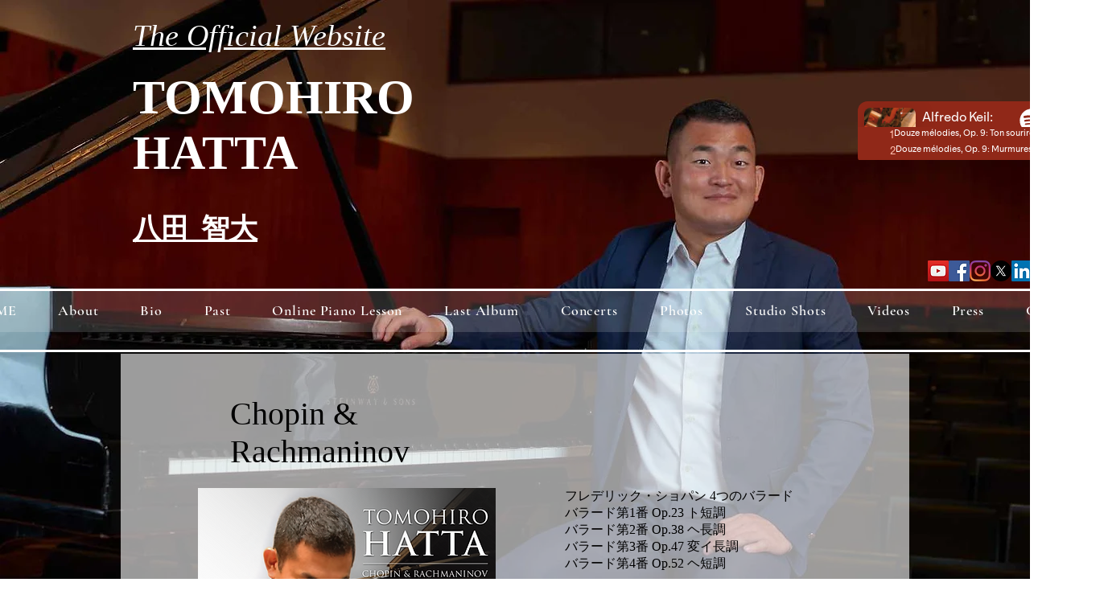

--- FILE ---
content_type: text/html; charset=utf-8
request_url: https://open.spotify.com/embed?uri=spotify%3Aalbum%3A3eCiBISsJKC5EaLr5dPUwK
body_size: 6211
content:
<!DOCTYPE html><html lang="en"><head><meta charSet="utf-8" data-next-head=""/><meta name="viewport" content="width=device-width" data-next-head=""/><title data-next-head=""></title><link rel="icon" href="/favicon.ico" data-next-head=""/><link rel="preload" href="https://embed-cdn.spotifycdn.com/_next/static/css/7914bff56eb925e2.css" as="style"/><link rel="preload" href="https://embed-cdn.spotifycdn.com/_next/static/css/36cf4511801a9b79.css" as="style"/><link rel="preload" href="https://embed-cdn.spotifycdn.com/_next/static/css/7d581cf0ee717049.css" as="style"/><meta name="sentry-trace" content="90c4cefd80bf21d576771acc57723f43-14d2f746fab5e3b9-0"/><meta name="baggage" content="sentry-environment=production,sentry-release=ced44af6ebed86d66df43459733ceb1a3c21526a,sentry-public_key=4cc707ab12ea4779b417479c0550a5cb,sentry-trace_id=90c4cefd80bf21d576771acc57723f43,sentry-org_id=22381,sentry-sampled=false,sentry-sample_rand=0.1930879430929282,sentry-sample_rate=0"/><link rel="stylesheet" href="https://embed-cdn.spotifycdn.com/_next/static/css/7914bff56eb925e2.css" data-n-g=""/><link rel="stylesheet" href="https://embed-cdn.spotifycdn.com/_next/static/css/36cf4511801a9b79.css" data-n-p=""/><link rel="stylesheet" href="https://embed-cdn.spotifycdn.com/_next/static/css/7d581cf0ee717049.css" data-n-p=""/><noscript data-n-css=""></noscript><script defer="" noModule="" src="https://embed-cdn.spotifycdn.com/_next/static/chunks/polyfills-42372ed130431b0a.js"></script><script src="https://embed-cdn.spotifycdn.com/_next/static/chunks/webpack-3eff30c92f2a9d75.js" defer=""></script><script src="https://embed-cdn.spotifycdn.com/_next/static/chunks/framework-06746325465d6acb.js" defer=""></script><script src="https://embed-cdn.spotifycdn.com/_next/static/chunks/main-241dfb4a68cb01c5.js" defer=""></script><script src="https://embed-cdn.spotifycdn.com/_next/static/chunks/pages/_app-582f7e82245db44e.js" defer=""></script><script src="https://embed-cdn.spotifycdn.com/_next/static/chunks/c74a394c-e24855accc540de9.js" defer=""></script><script src="https://embed-cdn.spotifycdn.com/_next/static/chunks/956ba4ca-0c87f12d5cae4c6b.js" defer=""></script><script src="https://embed-cdn.spotifycdn.com/_next/static/chunks/6949-f7a6946275ce426e.js" defer=""></script><script src="https://embed-cdn.spotifycdn.com/_next/static/chunks/9567-3aa52b20ac3d0818.js" defer=""></script><script src="https://embed-cdn.spotifycdn.com/_next/static/chunks/6754-b57e72558a4cd895.js" defer=""></script><script src="https://embed-cdn.spotifycdn.com/_next/static/chunks/9472-2aeba8bb5698083b.js" defer=""></script><script src="https://embed-cdn.spotifycdn.com/_next/static/chunks/236-7b3239abc8a1301c.js" defer=""></script><script src="https://embed-cdn.spotifycdn.com/_next/static/chunks/pages/album/%5Bid%5D-a5229198909ea07f.js" defer=""></script><script src="https://embed-cdn.spotifycdn.com/_next/static/c865e50b-93df-4809-a74a-5ea3a203f254/_buildManifest.js" defer=""></script><script src="https://embed-cdn.spotifycdn.com/_next/static/c865e50b-93df-4809-a74a-5ea3a203f254/_ssgManifest.js" defer=""></script></head><body><div id="__next"><div style="--image-src:url(&#x27;https://image-cdn-ak.spotifycdn.com/image/ab67616d00001e02bb2483a5abe5958ea14da38d&#x27;)" data-testid="main-page"><base target="_blank"/><style data-emotion="css-global fdjozx">body{color:rgb(255, 255, 255);}h1,h2{margin:0;font-size:initial;font-weight:normal;}.no-focus-outline *:focus{outline:0;}button{margin:0;border:0;padding:0;color:inherit;background-color:transparent;cursor:pointer;}button:focus-visible{outline:#3673d4 auto 5px!important;border-bottom:none!important;}button::after{border-bottom:none!important;}a{color:rgb(255, 255, 255);-webkit-text-decoration:none;text-decoration:none;}a:focus-visible{-webkit-text-decoration:underline!important;text-decoration:underline!important;}button{-webkit-user-select:none;-moz-user-select:none;-ms-user-select:none;user-select:none;}</style><div data-testid="embed-widget-container" class="encore-dark-theme encore-layout-themes TrackListWidget_widgetContainer__VVETD" style="--dynamic-opacity:1;--dynamic-background-base:rgba(144, 40, 24, 255);--dynamic-background-tinted:rgba(89, 0, 0, 255);--dynamic-background-tinted-50:rgba(89, 0, 0, 0.5);--background-base:rgba(144, 40, 24, 255);--background-tinted:rgba(89, 0, 0, 255);--text-base:rgba(255, 255, 255, 255);--text-bright-accent:rgba(255, 255, 255, 255);--text-subdued:rgba(255, 190, 174, 255)"><div data-testid="initialized-false" class="TrackListWidget_trackListGridContainer__GZGxh"><div class="TrackListWidget_coverArtContainer__QAXYk"><div aria-hidden="true" class="CoverArtBase_coverArt__ne0XI CoverArtTrackList_coverArtTrackList__1YwHX"></div></div><div class="TrackListWidget_spotifyLogoContainer__M1SxS"><a title="Play on Spotify" href="https://open.spotify.com" role="button" aria-label="Play on Spotify" data-testid="spotify-logo"><svg data-encore-id="icon" role="img" aria-hidden="true" class="e-91185-icon e-91185-baseline" style="--encore-icon-fill:var(--text-base, #000000);--encore-icon-height:var(--encore-graphic-size-decorative-larger);--encore-icon-width:var(--encore-graphic-size-decorative-larger)" viewBox="0 0 24 24"><path d='M12.438 1.009C6.368.769 1.251 5.494 1.008 11.565c-.24 6.07 4.485 11.186 10.556 11.426 6.07.242 11.185-4.484 11.427-10.554S18.507 1.251 12.438 1.009m4.644 16.114a.657.657 0 0 1-.897.246 13.2 13.2 0 0 0-4.71-1.602 13.2 13.2 0 0 0-4.968.242.658.658 0 0 1-.31-1.278 14.5 14.5 0 0 1 5.46-.265c1.837.257 3.579.851 5.177 1.76.315.178.425.58.246.896zm1.445-2.887a.853.853 0 0 1-1.158.344 16.2 16.2 0 0 0-5.475-1.797 16.2 16.2 0 0 0-5.758.219.855.855 0 0 1-1.018-.65.85.85 0 0 1 .65-1.018 17.9 17.9 0 0 1 6.362-.241 17.9 17.9 0 0 1 6.049 1.985c.415.224.57.743.344 1.158zm1.602-3.255a1.05 1.05 0 0 1-1.418.448 19.7 19.7 0 0 0-6.341-2.025 19.6 19.6 0 0 0-6.655.199 1.05 1.05 0 1 1-.417-2.06 21.7 21.7 0 0 1 7.364-.22 21.7 21.7 0 0 1 7.019 2.24c.515.268.715.903.448 1.418'/></svg></a></div><div class="TrackListWidget_metadataContainer__EP9LF"><div class="CondensedMetadata_condensedMetadataWrapper__6reTF"><span class="e-91185-text encore-text-body-medium CondensedMetadata_title__FRgOV" data-encore-id="text" dir="auto"><div class="Marquee_container__CV7du"><div class="Marquee_scrollableContainer__mcSox"><div class="Marquee_inner__UKCZf"><span class="e-91185-text encore-text-body-medium CondensedMetadata_condensedMetadataContainer__egWwQ" data-encore-id="text"><span class="e-91185-text encore-text-body-medium" data-encore-id="text">Alfredo Keil: Impressions poétiques</span><span class="e-91185-text encore-text-body-small-bold encore-internal-color-text-subdued CondensedMetadata_separator__XZW4C" data-encore-id="text" aria-hidden="true">·</span><span class="e-91185-text encore-text-body-medium" data-encore-id="text">Alfredo Keil</span></span></div></div></div></span></div></div><div class="TrackListWidget_tagListContainer__I8UFM"></div><div class="TrackListWidget_playerControlsWrapper__MtZxe"></div></div><div class="TrackList_backgroundColorContainer__vm8ks TrackListWidget_trackListContainer__zpYQe" data-testid="tracklist"><div class="TrackList_opacityContainer__L_yni"><div class="TrackList_wrapper__H3yYt"><ol class="TrackList_trackListContainer__E6i38" aria-label="Track list"><li class="TracklistRow_trackListRow__vrAAd TracklistRow_isPlayable__U6o2r" data-testid="tracklist-row-0"><div class="TracklistRow_trackNumberCell__GQdAG"><button data-testid="playback-indicator" class="e-91185-button e-91185-button-tertiary e-91185-overflow-wrap-anywhere e-91185-baseline encore-text-body-medium-bold e-91185-focus-border e-91185-button-tertiary--condensed-all encore-internal-color-text-base TracklistRow_trackNumberCellContent__781FQ" aria-label="Play track" data-encore-id="buttonTertiary"><span class="e-91185-text encore-text-body-small encore-internal-color-text-subdued" data-encore-id="text">1</span></button></div><h3 class="e-91185-text encore-text-body-medium encore-internal-color-text-base TracklistRow_title__1RtS6" data-encore-id="text" dir="auto">Douze mélodies, Op. 9: Ton sourire!</h3><h4 class="e-91185-text encore-text-body-medium encore-internal-color-text-subdued TracklistRow_subtitle___DhJK" data-encore-id="text" dir="auto">Alfredo Keil, Tomohiro Hatta</h4><div class="TracklistRow_durationCell__CUhMO" data-testid="duration-cell">02:13</div></li><li class="TracklistRow_trackListRow__vrAAd TracklistRow_isPlayable__U6o2r" data-testid="tracklist-row-1"><div class="TracklistRow_trackNumberCell__GQdAG"><button data-testid="playback-indicator" class="e-91185-button e-91185-button-tertiary e-91185-overflow-wrap-anywhere e-91185-baseline encore-text-body-medium-bold e-91185-focus-border e-91185-button-tertiary--condensed-all encore-internal-color-text-base TracklistRow_trackNumberCellContent__781FQ" aria-label="Play track" data-encore-id="buttonTertiary"><span class="e-91185-text encore-text-body-small encore-internal-color-text-subdued" data-encore-id="text">2</span></button></div><h3 class="e-91185-text encore-text-body-medium encore-internal-color-text-base TracklistRow_title__1RtS6" data-encore-id="text" dir="auto">Douze mélodies, Op. 9: Murmures</h3><h4 class="e-91185-text encore-text-body-medium encore-internal-color-text-subdued TracklistRow_subtitle___DhJK" data-encore-id="text" dir="auto">Alfredo Keil, Tomohiro Hatta</h4><div class="TracklistRow_durationCell__CUhMO" data-testid="duration-cell">05:30</div></li><li class="TracklistRow_trackListRow__vrAAd TracklistRow_isPlayable__U6o2r" data-testid="tracklist-row-2"><div class="TracklistRow_trackNumberCell__GQdAG"><button data-testid="playback-indicator" class="e-91185-button e-91185-button-tertiary e-91185-overflow-wrap-anywhere e-91185-baseline encore-text-body-medium-bold e-91185-focus-border e-91185-button-tertiary--condensed-all encore-internal-color-text-base TracklistRow_trackNumberCellContent__781FQ" aria-label="Play track" data-encore-id="buttonTertiary"><span class="e-91185-text encore-text-body-small encore-internal-color-text-subdued" data-encore-id="text">3</span></button></div><h3 class="e-91185-text encore-text-body-medium encore-internal-color-text-base TracklistRow_title__1RtS6" data-encore-id="text" dir="auto">Douze mélodies, Op. 9: Guitare</h3><h4 class="e-91185-text encore-text-body-medium encore-internal-color-text-subdued TracklistRow_subtitle___DhJK" data-encore-id="text" dir="auto">Alfredo Keil, Tomohiro Hatta</h4><div class="TracklistRow_durationCell__CUhMO" data-testid="duration-cell">02:16</div></li><li class="TracklistRow_trackListRow__vrAAd TracklistRow_isPlayable__U6o2r" data-testid="tracklist-row-3"><div class="TracklistRow_trackNumberCell__GQdAG"><button data-testid="playback-indicator" class="e-91185-button e-91185-button-tertiary e-91185-overflow-wrap-anywhere e-91185-baseline encore-text-body-medium-bold e-91185-focus-border e-91185-button-tertiary--condensed-all encore-internal-color-text-base TracklistRow_trackNumberCellContent__781FQ" aria-label="Play track" data-encore-id="buttonTertiary"><span class="e-91185-text encore-text-body-small encore-internal-color-text-subdued" data-encore-id="text">4</span></button></div><h3 class="e-91185-text encore-text-body-medium encore-internal-color-text-base TracklistRow_title__1RtS6" data-encore-id="text" dir="auto">Douze mélodies, Op. 9: Jeunesse</h3><h4 class="e-91185-text encore-text-body-medium encore-internal-color-text-subdued TracklistRow_subtitle___DhJK" data-encore-id="text" dir="auto">Alfredo Keil, Tomohiro Hatta</h4><div class="TracklistRow_durationCell__CUhMO" data-testid="duration-cell">03:39</div></li><li class="TracklistRow_trackListRow__vrAAd TracklistRow_isPlayable__U6o2r" data-testid="tracklist-row-4"><div class="TracklistRow_trackNumberCell__GQdAG"><button data-testid="playback-indicator" class="e-91185-button e-91185-button-tertiary e-91185-overflow-wrap-anywhere e-91185-baseline encore-text-body-medium-bold e-91185-focus-border e-91185-button-tertiary--condensed-all encore-internal-color-text-base TracklistRow_trackNumberCellContent__781FQ" aria-label="Play track" data-encore-id="buttonTertiary"><span class="e-91185-text encore-text-body-small encore-internal-color-text-subdued" data-encore-id="text">5</span></button></div><h3 class="e-91185-text encore-text-body-medium encore-internal-color-text-base TracklistRow_title__1RtS6" data-encore-id="text" dir="auto">Douze mélodies, Op. 9: La pauvre fleur</h3><h4 class="e-91185-text encore-text-body-medium encore-internal-color-text-subdued TracklistRow_subtitle___DhJK" data-encore-id="text" dir="auto">Alfredo Keil, Tomohiro Hatta</h4><div class="TracklistRow_durationCell__CUhMO" data-testid="duration-cell">05:33</div></li><li class="TracklistRow_trackListRow__vrAAd TracklistRow_isPlayable__U6o2r" data-testid="tracklist-row-5"><div class="TracklistRow_trackNumberCell__GQdAG"><button data-testid="playback-indicator" class="e-91185-button e-91185-button-tertiary e-91185-overflow-wrap-anywhere e-91185-baseline encore-text-body-medium-bold e-91185-focus-border e-91185-button-tertiary--condensed-all encore-internal-color-text-base TracklistRow_trackNumberCellContent__781FQ" aria-label="Play track" data-encore-id="buttonTertiary"><span class="e-91185-text encore-text-body-small encore-internal-color-text-subdued" data-encore-id="text">6</span></button></div><h3 class="e-91185-text encore-text-body-medium encore-internal-color-text-base TracklistRow_title__1RtS6" data-encore-id="text" dir="auto">Douze mélodies, Op. 9: Papillon</h3><h4 class="e-91185-text encore-text-body-medium encore-internal-color-text-subdued TracklistRow_subtitle___DhJK" data-encore-id="text" dir="auto">Alfredo Keil, Tomohiro Hatta</h4><div class="TracklistRow_durationCell__CUhMO" data-testid="duration-cell">02:33</div></li><li class="TracklistRow_trackListRow__vrAAd TracklistRow_isPlayable__U6o2r" data-testid="tracklist-row-6"><div class="TracklistRow_trackNumberCell__GQdAG"><button data-testid="playback-indicator" class="e-91185-button e-91185-button-tertiary e-91185-overflow-wrap-anywhere e-91185-baseline encore-text-body-medium-bold e-91185-focus-border e-91185-button-tertiary--condensed-all encore-internal-color-text-base TracklistRow_trackNumberCellContent__781FQ" aria-label="Play track" data-encore-id="buttonTertiary"><span class="e-91185-text encore-text-body-small encore-internal-color-text-subdued" data-encore-id="text">7</span></button></div><h3 class="e-91185-text encore-text-body-medium encore-internal-color-text-base TracklistRow_title__1RtS6" data-encore-id="text" dir="auto">Douze mélodies, Op. 9: Autrefois</h3><h4 class="e-91185-text encore-text-body-medium encore-internal-color-text-subdued TracklistRow_subtitle___DhJK" data-encore-id="text" dir="auto">Alfredo Keil, Tomohiro Hatta</h4><div class="TracklistRow_durationCell__CUhMO" data-testid="duration-cell">03:16</div></li><li class="TracklistRow_trackListRow__vrAAd TracklistRow_isPlayable__U6o2r" data-testid="tracklist-row-7"><div class="TracklistRow_trackNumberCell__GQdAG"><button data-testid="playback-indicator" class="e-91185-button e-91185-button-tertiary e-91185-overflow-wrap-anywhere e-91185-baseline encore-text-body-medium-bold e-91185-focus-border e-91185-button-tertiary--condensed-all encore-internal-color-text-base TracklistRow_trackNumberCellContent__781FQ" aria-label="Play track" data-encore-id="buttonTertiary"><span class="e-91185-text encore-text-body-small encore-internal-color-text-subdued" data-encore-id="text">8</span></button></div><h3 class="e-91185-text encore-text-body-medium encore-internal-color-text-base TracklistRow_title__1RtS6" data-encore-id="text" dir="auto">Douze mélodies, Op. 9: Pays des fleurs</h3><h4 class="e-91185-text encore-text-body-medium encore-internal-color-text-subdued TracklistRow_subtitle___DhJK" data-encore-id="text" dir="auto">Alfredo Keil, Tomohiro Hatta</h4><div class="TracklistRow_durationCell__CUhMO" data-testid="duration-cell">02:12</div></li><li class="TracklistRow_trackListRow__vrAAd TracklistRow_isPlayable__U6o2r" data-testid="tracklist-row-8"><div class="TracklistRow_trackNumberCell__GQdAG"><button data-testid="playback-indicator" class="e-91185-button e-91185-button-tertiary e-91185-overflow-wrap-anywhere e-91185-baseline encore-text-body-medium-bold e-91185-focus-border e-91185-button-tertiary--condensed-all encore-internal-color-text-base TracklistRow_trackNumberCellContent__781FQ" aria-label="Play track" data-encore-id="buttonTertiary"><span class="e-91185-text encore-text-body-small encore-internal-color-text-subdued" data-encore-id="text">9</span></button></div><h3 class="e-91185-text encore-text-body-medium encore-internal-color-text-base TracklistRow_title__1RtS6" data-encore-id="text" dir="auto">Douze mélodies, Op. 9: Encore à toi</h3><h4 class="e-91185-text encore-text-body-medium encore-internal-color-text-subdued TracklistRow_subtitle___DhJK" data-encore-id="text" dir="auto">Alfredo Keil, Tomohiro Hatta</h4><div class="TracklistRow_durationCell__CUhMO" data-testid="duration-cell">02:32</div></li><li class="TracklistRow_trackListRow__vrAAd TracklistRow_isPlayable__U6o2r" data-testid="tracklist-row-9"><div class="TracklistRow_trackNumberCell__GQdAG"><button data-testid="playback-indicator" class="e-91185-button e-91185-button-tertiary e-91185-overflow-wrap-anywhere e-91185-baseline encore-text-body-medium-bold e-91185-focus-border e-91185-button-tertiary--condensed-all encore-internal-color-text-base TracklistRow_trackNumberCellContent__781FQ" aria-label="Play track" data-encore-id="buttonTertiary"><span class="e-91185-text encore-text-body-small encore-internal-color-text-subdued" data-encore-id="text">10</span></button></div><h3 class="e-91185-text encore-text-body-medium encore-internal-color-text-base TracklistRow_title__1RtS6" data-encore-id="text" dir="auto">Douze mélodies, Op. 9: Follette</h3><h4 class="e-91185-text encore-text-body-medium encore-internal-color-text-subdued TracklistRow_subtitle___DhJK" data-encore-id="text" dir="auto">Alfredo Keil, Tomohiro Hatta</h4><div class="TracklistRow_durationCell__CUhMO" data-testid="duration-cell">02:19</div></li><li class="TracklistRow_trackListRow__vrAAd TracklistRow_isPlayable__U6o2r" data-testid="tracklist-row-10"><div class="TracklistRow_trackNumberCell__GQdAG"><button data-testid="playback-indicator" class="e-91185-button e-91185-button-tertiary e-91185-overflow-wrap-anywhere e-91185-baseline encore-text-body-medium-bold e-91185-focus-border e-91185-button-tertiary--condensed-all encore-internal-color-text-base TracklistRow_trackNumberCellContent__781FQ" aria-label="Play track" data-encore-id="buttonTertiary"><span class="e-91185-text encore-text-body-small encore-internal-color-text-subdued" data-encore-id="text">11</span></button></div><h3 class="e-91185-text encore-text-body-medium encore-internal-color-text-base TracklistRow_title__1RtS6" data-encore-id="text" dir="auto">Douze mélodies, Op. 9: Regret</h3><h4 class="e-91185-text encore-text-body-medium encore-internal-color-text-subdued TracklistRow_subtitle___DhJK" data-encore-id="text" dir="auto">Alfredo Keil, Tomohiro Hatta</h4><div class="TracklistRow_durationCell__CUhMO" data-testid="duration-cell">03:47</div></li><li class="TracklistRow_trackListRow__vrAAd TracklistRow_isPlayable__U6o2r" data-testid="tracklist-row-11"><div class="TracklistRow_trackNumberCell__GQdAG"><button data-testid="playback-indicator" class="e-91185-button e-91185-button-tertiary e-91185-overflow-wrap-anywhere e-91185-baseline encore-text-body-medium-bold e-91185-focus-border e-91185-button-tertiary--condensed-all encore-internal-color-text-base TracklistRow_trackNumberCellContent__781FQ" aria-label="Play track" data-encore-id="buttonTertiary"><span class="e-91185-text encore-text-body-small encore-internal-color-text-subdued" data-encore-id="text">12</span></button></div><h3 class="e-91185-text encore-text-body-medium encore-internal-color-text-base TracklistRow_title__1RtS6" data-encore-id="text" dir="auto">Douze mélodies, Op. 9: Petite Jeanne</h3><h4 class="e-91185-text encore-text-body-medium encore-internal-color-text-subdued TracklistRow_subtitle___DhJK" data-encore-id="text" dir="auto">Alfredo Keil, Tomohiro Hatta</h4><div class="TracklistRow_durationCell__CUhMO" data-testid="duration-cell">01:47</div></li><li class="TracklistRow_trackListRow__vrAAd TracklistRow_isPlayable__U6o2r" data-testid="tracklist-row-12"><div class="TracklistRow_trackNumberCell__GQdAG"><button data-testid="playback-indicator" class="e-91185-button e-91185-button-tertiary e-91185-overflow-wrap-anywhere e-91185-baseline encore-text-body-medium-bold e-91185-focus-border e-91185-button-tertiary--condensed-all encore-internal-color-text-base TracklistRow_trackNumberCellContent__781FQ" aria-label="Play track" data-encore-id="buttonTertiary"><span class="e-91185-text encore-text-body-small encore-internal-color-text-subdued" data-encore-id="text">13</span></button></div><h3 class="e-91185-text encore-text-body-medium encore-internal-color-text-base TracklistRow_title__1RtS6" data-encore-id="text" dir="auto">Impressions poétiques, Op. 12: Espoir</h3><h4 class="e-91185-text encore-text-body-medium encore-internal-color-text-subdued TracklistRow_subtitle___DhJK" data-encore-id="text" dir="auto">Alfredo Keil, Tomohiro Hatta</h4><div class="TracklistRow_durationCell__CUhMO" data-testid="duration-cell">04:12</div></li><li class="TracklistRow_trackListRow__vrAAd TracklistRow_isPlayable__U6o2r" data-testid="tracklist-row-13"><div class="TracklistRow_trackNumberCell__GQdAG"><button data-testid="playback-indicator" class="e-91185-button e-91185-button-tertiary e-91185-overflow-wrap-anywhere e-91185-baseline encore-text-body-medium-bold e-91185-focus-border e-91185-button-tertiary--condensed-all encore-internal-color-text-base TracklistRow_trackNumberCellContent__781FQ" aria-label="Play track" data-encore-id="buttonTertiary"><span class="e-91185-text encore-text-body-small encore-internal-color-text-subdued" data-encore-id="text">14</span></button></div><h3 class="e-91185-text encore-text-body-medium encore-internal-color-text-base TracklistRow_title__1RtS6" data-encore-id="text" dir="auto">Impressions poétiques, Op. 12: Souvenance</h3><h4 class="e-91185-text encore-text-body-medium encore-internal-color-text-subdued TracklistRow_subtitle___DhJK" data-encore-id="text" dir="auto">Alfredo Keil, Tomohiro Hatta</h4><div class="TracklistRow_durationCell__CUhMO" data-testid="duration-cell">02:52</div></li><li class="TracklistRow_trackListRow__vrAAd TracklistRow_isPlayable__U6o2r" data-testid="tracklist-row-14"><div class="TracklistRow_trackNumberCell__GQdAG"><button data-testid="playback-indicator" class="e-91185-button e-91185-button-tertiary e-91185-overflow-wrap-anywhere e-91185-baseline encore-text-body-medium-bold e-91185-focus-border e-91185-button-tertiary--condensed-all encore-internal-color-text-base TracklistRow_trackNumberCellContent__781FQ" aria-label="Play track" data-encore-id="buttonTertiary"><span class="e-91185-text encore-text-body-small encore-internal-color-text-subdued" data-encore-id="text">15</span></button></div><h3 class="e-91185-text encore-text-body-medium encore-internal-color-text-base TracklistRow_title__1RtS6" data-encore-id="text" dir="auto">Impressions poétiques, Op. 12: Poursuite</h3><h4 class="e-91185-text encore-text-body-medium encore-internal-color-text-subdued TracklistRow_subtitle___DhJK" data-encore-id="text" dir="auto">Alfredo Keil, Tomohiro Hatta</h4><div class="TracklistRow_durationCell__CUhMO" data-testid="duration-cell">01:33</div></li><li class="TracklistRow_trackListRow__vrAAd TracklistRow_isPlayable__U6o2r" data-testid="tracklist-row-15"><div class="TracklistRow_trackNumberCell__GQdAG"><button data-testid="playback-indicator" class="e-91185-button e-91185-button-tertiary e-91185-overflow-wrap-anywhere e-91185-baseline encore-text-body-medium-bold e-91185-focus-border e-91185-button-tertiary--condensed-all encore-internal-color-text-base TracklistRow_trackNumberCellContent__781FQ" aria-label="Play track" data-encore-id="buttonTertiary"><span class="e-91185-text encore-text-body-small encore-internal-color-text-subdued" data-encore-id="text">16</span></button></div><h3 class="e-91185-text encore-text-body-medium encore-internal-color-text-base TracklistRow_title__1RtS6" data-encore-id="text" dir="auto">Impressions poétiques, Op. 12: Serments d&#x27;amour</h3><h4 class="e-91185-text encore-text-body-medium encore-internal-color-text-subdued TracklistRow_subtitle___DhJK" data-encore-id="text" dir="auto">Alfredo Keil, Tomohiro Hatta</h4><div class="TracklistRow_durationCell__CUhMO" data-testid="duration-cell">04:01</div></li><li class="TracklistRow_trackListRow__vrAAd TracklistRow_isPlayable__U6o2r" data-testid="tracklist-row-16"><div class="TracklistRow_trackNumberCell__GQdAG"><button data-testid="playback-indicator" class="e-91185-button e-91185-button-tertiary e-91185-overflow-wrap-anywhere e-91185-baseline encore-text-body-medium-bold e-91185-focus-border e-91185-button-tertiary--condensed-all encore-internal-color-text-base TracklistRow_trackNumberCellContent__781FQ" aria-label="Play track" data-encore-id="buttonTertiary"><span class="e-91185-text encore-text-body-small encore-internal-color-text-subdued" data-encore-id="text">17</span></button></div><h3 class="e-91185-text encore-text-body-medium encore-internal-color-text-base TracklistRow_title__1RtS6" data-encore-id="text" dir="auto">Impressions poétiques, Op. 12: Chant marin</h3><h4 class="e-91185-text encore-text-body-medium encore-internal-color-text-subdued TracklistRow_subtitle___DhJK" data-encore-id="text" dir="auto">Alfredo Keil, Tomohiro Hatta</h4><div class="TracklistRow_durationCell__CUhMO" data-testid="duration-cell">01:34</div></li><li class="TracklistRow_trackListRow__vrAAd TracklistRow_isPlayable__U6o2r" data-testid="tracklist-row-17"><div class="TracklistRow_trackNumberCell__GQdAG"><button data-testid="playback-indicator" class="e-91185-button e-91185-button-tertiary e-91185-overflow-wrap-anywhere e-91185-baseline encore-text-body-medium-bold e-91185-focus-border e-91185-button-tertiary--condensed-all encore-internal-color-text-base TracklistRow_trackNumberCellContent__781FQ" aria-label="Play track" data-encore-id="buttonTertiary"><span class="e-91185-text encore-text-body-small encore-internal-color-text-subdued" data-encore-id="text">18</span></button></div><h3 class="e-91185-text encore-text-body-medium encore-internal-color-text-base TracklistRow_title__1RtS6" data-encore-id="text" dir="auto">Impressions poétiques, Op. 12: Promenade</h3><h4 class="e-91185-text encore-text-body-medium encore-internal-color-text-subdued TracklistRow_subtitle___DhJK" data-encore-id="text" dir="auto">Alfredo Keil, Tomohiro Hatta</h4><div class="TracklistRow_durationCell__CUhMO" data-testid="duration-cell">04:35</div></li><li class="TracklistRow_trackListRow__vrAAd TracklistRow_isPlayable__U6o2r" data-testid="tracklist-row-18"><div class="TracklistRow_trackNumberCell__GQdAG"><button data-testid="playback-indicator" class="e-91185-button e-91185-button-tertiary e-91185-overflow-wrap-anywhere e-91185-baseline encore-text-body-medium-bold e-91185-focus-border e-91185-button-tertiary--condensed-all encore-internal-color-text-base TracklistRow_trackNumberCellContent__781FQ" aria-label="Play track" data-encore-id="buttonTertiary"><span class="e-91185-text encore-text-body-small encore-internal-color-text-subdued" data-encore-id="text">19</span></button></div><h3 class="e-91185-text encore-text-body-medium encore-internal-color-text-base TracklistRow_title__1RtS6" data-encore-id="text" dir="auto">Impressions poétiques, Op. 12: C&#x27;est toi!</h3><h4 class="e-91185-text encore-text-body-medium encore-internal-color-text-subdued TracklistRow_subtitle___DhJK" data-encore-id="text" dir="auto">Alfredo Keil, Tomohiro Hatta</h4><div class="TracklistRow_durationCell__CUhMO" data-testid="duration-cell">02:42</div></li><li class="TracklistRow_trackListRow__vrAAd TracklistRow_isPlayable__U6o2r" data-testid="tracklist-row-19"><div class="TracklistRow_trackNumberCell__GQdAG"><button data-testid="playback-indicator" class="e-91185-button e-91185-button-tertiary e-91185-overflow-wrap-anywhere e-91185-baseline encore-text-body-medium-bold e-91185-focus-border e-91185-button-tertiary--condensed-all encore-internal-color-text-base TracklistRow_trackNumberCellContent__781FQ" aria-label="Play track" data-encore-id="buttonTertiary"><span class="e-91185-text encore-text-body-small encore-internal-color-text-subdued" data-encore-id="text">20</span></button></div><h3 class="e-91185-text encore-text-body-medium encore-internal-color-text-base TracklistRow_title__1RtS6" data-encore-id="text" dir="auto">Impressions poétiques, Op. 12: Chimère</h3><h4 class="e-91185-text encore-text-body-medium encore-internal-color-text-subdued TracklistRow_subtitle___DhJK" data-encore-id="text" dir="auto">Alfredo Keil, Tomohiro Hatta</h4><div class="TracklistRow_durationCell__CUhMO" data-testid="duration-cell">02:41</div></li><li class="TracklistRow_trackListRow__vrAAd TracklistRow_isPlayable__U6o2r" data-testid="tracklist-row-20"><div class="TracklistRow_trackNumberCell__GQdAG"><button data-testid="playback-indicator" class="e-91185-button e-91185-button-tertiary e-91185-overflow-wrap-anywhere e-91185-baseline encore-text-body-medium-bold e-91185-focus-border e-91185-button-tertiary--condensed-all encore-internal-color-text-base TracklistRow_trackNumberCellContent__781FQ" aria-label="Play track" data-encore-id="buttonTertiary"><span class="e-91185-text encore-text-body-small encore-internal-color-text-subdued" data-encore-id="text">21</span></button></div><h3 class="e-91185-text encore-text-body-medium encore-internal-color-text-base TracklistRow_title__1RtS6" data-encore-id="text" dir="auto">Impressions poétiques, Op. 12: Chanson du Nord</h3><h4 class="e-91185-text encore-text-body-medium encore-internal-color-text-subdued TracklistRow_subtitle___DhJK" data-encore-id="text" dir="auto">Alfredo Keil, Tomohiro Hatta</h4><div class="TracklistRow_durationCell__CUhMO" data-testid="duration-cell">02:02</div></li><li class="TracklistRow_trackListRow__vrAAd TracklistRow_isPlayable__U6o2r" data-testid="tracklist-row-21"><div class="TracklistRow_trackNumberCell__GQdAG"><button data-testid="playback-indicator" class="e-91185-button e-91185-button-tertiary e-91185-overflow-wrap-anywhere e-91185-baseline encore-text-body-medium-bold e-91185-focus-border e-91185-button-tertiary--condensed-all encore-internal-color-text-base TracklistRow_trackNumberCellContent__781FQ" aria-label="Play track" data-encore-id="buttonTertiary"><span class="e-91185-text encore-text-body-small encore-internal-color-text-subdued" data-encore-id="text">22</span></button></div><h3 class="e-91185-text encore-text-body-medium encore-internal-color-text-base TracklistRow_title__1RtS6" data-encore-id="text" dir="auto">Impressions poétiques, Op. 12: Faribole</h3><h4 class="e-91185-text encore-text-body-medium encore-internal-color-text-subdued TracklistRow_subtitle___DhJK" data-encore-id="text" dir="auto">Alfredo Keil, Tomohiro Hatta</h4><div class="TracklistRow_durationCell__CUhMO" data-testid="duration-cell">03:59</div></li><li class="TracklistRow_trackListRow__vrAAd TracklistRow_isPlayable__U6o2r" data-testid="tracklist-row-22"><div class="TracklistRow_trackNumberCell__GQdAG"><button data-testid="playback-indicator" class="e-91185-button e-91185-button-tertiary e-91185-overflow-wrap-anywhere e-91185-baseline encore-text-body-medium-bold e-91185-focus-border e-91185-button-tertiary--condensed-all encore-internal-color-text-base TracklistRow_trackNumberCellContent__781FQ" aria-label="Play track" data-encore-id="buttonTertiary"><span class="e-91185-text encore-text-body-small encore-internal-color-text-subdued" data-encore-id="text">23</span></button></div><h3 class="e-91185-text encore-text-body-medium encore-internal-color-text-base TracklistRow_title__1RtS6" data-encore-id="text" dir="auto">Impressions poétiques, Op. 12: Prière (Angelus)</h3><h4 class="e-91185-text encore-text-body-medium encore-internal-color-text-subdued TracklistRow_subtitle___DhJK" data-encore-id="text" dir="auto">Alfredo Keil, Tomohiro Hatta</h4><div class="TracklistRow_durationCell__CUhMO" data-testid="duration-cell">01:53</div></li><li class="TracklistRow_trackListRow__vrAAd TracklistRow_isPlayable__U6o2r" data-testid="tracklist-row-23"><div class="TracklistRow_trackNumberCell__GQdAG"><button data-testid="playback-indicator" class="e-91185-button e-91185-button-tertiary e-91185-overflow-wrap-anywhere e-91185-baseline encore-text-body-medium-bold e-91185-focus-border e-91185-button-tertiary--condensed-all encore-internal-color-text-base TracklistRow_trackNumberCellContent__781FQ" aria-label="Play track" data-encore-id="buttonTertiary"><span class="e-91185-text encore-text-body-small encore-internal-color-text-subdued" data-encore-id="text">24</span></button></div><h3 class="e-91185-text encore-text-body-medium encore-internal-color-text-base TracklistRow_title__1RtS6" data-encore-id="text" dir="auto">Impressions poétiques, Op. 12: Bohémiens</h3><h4 class="e-91185-text encore-text-body-medium encore-internal-color-text-subdued TracklistRow_subtitle___DhJK" data-encore-id="text" dir="auto">Alfredo Keil, Tomohiro Hatta</h4><div class="TracklistRow_durationCell__CUhMO" data-testid="duration-cell">03:01</div></li></ol></div></div></div></div></div></div><script id="__NEXT_DATA__" type="application/json">{"props":{"pageProps":{"state":{"data":{"entity":{"type":"album","name":"Alfredo Keil: Impressions poétiques","uri":"spotify:album:3eCiBISsJKC5EaLr5dPUwK","id":"3eCiBISsJKC5EaLr5dPUwK","title":"Alfredo Keil: Impressions poétiques","subtitle":"Alfredo Keil","isPreRelease":false,"releaseDate":null,"duration":0,"isPlayable":true,"playabilityReason":"PLAYABLE","isExplicit":false,"hasVideo":false,"relatedEntityUri":"spotify:album:3eCiBISsJKC5EaLr5dPUwK","trackList":[{"uri":"spotify:track:17hDLzV29pB6UWG9NiMxbv","uid":"02414b143512f792a6f3","title":"Douze mélodies, Op. 9: Ton sourire!","subtitle":"Alfredo Keil, Tomohiro Hatta","isExplicit":false,"isNineteenPlus":false,"duration":133477,"isPlayable":true,"playabilityReason":"PLAYABLE","audioPreview":{"format":"MP3_96","url":"https://p.scdn.co/mp3-preview/b8db575a3d2985e14b176879c2d83478ec4c14d8"},"entityType":"track"},{"uri":"spotify:track:0JZTzeqvrbnV7CAjZFBQaL","uid":"69dab89dc6defea361a9","title":"Douze mélodies, Op. 9: Murmures","subtitle":"Alfredo Keil, Tomohiro Hatta","isExplicit":false,"isNineteenPlus":false,"duration":330757,"isPlayable":true,"playabilityReason":"PLAYABLE","audioPreview":{"format":"MP3_96","url":"https://p.scdn.co/mp3-preview/a08c39ff5d05f0d67e6e73c3c78f30a881d4d62f"},"entityType":"track"},{"uri":"spotify:track:5YlzCqj63uhJCsDIdpn4xa","uid":"e9a3cf42c9b0d75b6b8d","title":"Douze mélodies, Op. 9: Guitare","subtitle":"Alfredo Keil, Tomohiro Hatta","isExplicit":false,"isNineteenPlus":false,"duration":136971,"isPlayable":true,"playabilityReason":"PLAYABLE","audioPreview":{"format":"MP3_96","url":"https://p.scdn.co/mp3-preview/e1e92400f1f656c74a81d923b1977a5a88fb8260"},"entityType":"track"},{"uri":"spotify:track:2fK3QXWxQUMdluiS6PHOYD","uid":"b8abafbf68adf64eaafe","title":"Douze mélodies, Op. 9: Jeunesse","subtitle":"Alfredo Keil, Tomohiro Hatta","isExplicit":false,"isNineteenPlus":false,"duration":219051,"isPlayable":true,"playabilityReason":"PLAYABLE","audioPreview":{"format":"MP3_96","url":"https://p.scdn.co/mp3-preview/7afe75e1227faaed71b2fdf435df671d58622326"},"entityType":"track"},{"uri":"spotify:track:1zYtXZdHKKaa6B2xolQYNX","uid":"6bedc5516e87b0303b10","title":"Douze mélodies, Op. 9: La pauvre fleur","subtitle":"Alfredo Keil, Tomohiro Hatta","isExplicit":false,"isNineteenPlus":false,"duration":333608,"isPlayable":true,"playabilityReason":"PLAYABLE","audioPreview":{"format":"MP3_96","url":"https://p.scdn.co/mp3-preview/c69e4c0bcb6d4930fef5e1a0a750c0d3bd077b9b"},"entityType":"track"},{"uri":"spotify:track:6OsWXM8s5DLgtjjYuHuvSH","uid":"641eaef0f0dd3ed60ab1","title":"Douze mélodies, Op. 9: Papillon","subtitle":"Alfredo Keil, Tomohiro Hatta","isExplicit":false,"isNineteenPlus":false,"duration":153271,"isPlayable":true,"playabilityReason":"PLAYABLE","audioPreview":{"format":"MP3_96","url":"https://p.scdn.co/mp3-preview/ac0cdbd4a84eae5821840345d330025e468acfbd"},"entityType":"track"},{"uri":"spotify:track:4y6x4LcuY0MegGmsstxwMS","uid":"fac0f55e73ff99588991","title":"Douze mélodies, Op. 9: Autrefois","subtitle":"Alfredo Keil, Tomohiro Hatta","isExplicit":false,"isNineteenPlus":false,"duration":196740,"isPlayable":true,"playabilityReason":"PLAYABLE","audioPreview":{"format":"MP3_96","url":"https://p.scdn.co/mp3-preview/b70ea50a76e431445c53f7fcc4153c32973fe617"},"entityType":"track"},{"uri":"spotify:track:2MWOHDdo2GULkfWMmsOnN3","uid":"1c21c50dec2b42c8d052","title":"Douze mélodies, Op. 9: Pays des fleurs","subtitle":"Alfredo Keil, Tomohiro Hatta","isExplicit":false,"isNineteenPlus":false,"duration":132718,"isPlayable":true,"playabilityReason":"PLAYABLE","audioPreview":{"format":"MP3_96","url":"https://p.scdn.co/mp3-preview/907c3a314335e18d9191aac24110aea41fd1297f"},"entityType":"track"},{"uri":"spotify:track:1Qo1pWI12XHSZRZ2EBnyb8","uid":"3322acee9ada9b158ec8","title":"Douze mélodies, Op. 9: Encore à toi","subtitle":"Alfredo Keil, Tomohiro Hatta","isExplicit":false,"isNineteenPlus":false,"duration":152732,"isPlayable":true,"playabilityReason":"PLAYABLE","audioPreview":{"format":"MP3_96","url":"https://p.scdn.co/mp3-preview/64f8f31fb9fe2144c904ea61836e797f57591696"},"entityType":"track"},{"uri":"spotify:track:5qjBz88IhoMXOZiAB7rNnG","uid":"99bc73360e6844b5684c","title":"Douze mélodies, Op. 9: Follette","subtitle":"Alfredo Keil, Tomohiro Hatta","isExplicit":false,"isNineteenPlus":false,"duration":139736,"isPlayable":true,"playabilityReason":"PLAYABLE","audioPreview":{"format":"MP3_96","url":"https://p.scdn.co/mp3-preview/11ec63bf1433adb26d7ed23cba8ab570ce5aea5e"},"entityType":"track"},{"uri":"spotify:track:4zJUqYypwJR755fg7eFprz","uid":"85a02ae705351ca46842","title":"Douze mélodies, Op. 9: Regret","subtitle":"Alfredo Keil, Tomohiro Hatta","isExplicit":false,"isNineteenPlus":false,"duration":227887,"isPlayable":true,"playabilityReason":"PLAYABLE","audioPreview":{"format":"MP3_96","url":"https://p.scdn.co/mp3-preview/869596fadaab1dfbb1b83ea736c3e2f90f9f88b3"},"entityType":"track"},{"uri":"spotify:track:5z2fKi2nXckTRzv9KZbFUF","uid":"91c57e3d3ab31959d8c4","title":"Douze mélodies, Op. 9: Petite Jeanne","subtitle":"Alfredo Keil, Tomohiro Hatta","isExplicit":false,"isNineteenPlus":false,"duration":107501,"isPlayable":true,"playabilityReason":"PLAYABLE","audioPreview":{"format":"MP3_96","url":"https://p.scdn.co/mp3-preview/67d2615864e9673f04c7bd4eec7210e7edd89496"},"entityType":"track"},{"uri":"spotify:track:7of3N0FeDXWXmf4Xka09vS","uid":"5c714943dc589ec56176","title":"Impressions poétiques, Op. 12: Espoir","subtitle":"Alfredo Keil, Tomohiro Hatta","isExplicit":false,"isNineteenPlus":false,"duration":252436,"isPlayable":true,"playabilityReason":"PLAYABLE","audioPreview":{"format":"MP3_96","url":"https://p.scdn.co/mp3-preview/e34ae583213a0bb4b5d141116f03fba01cc979f0"},"entityType":"track"},{"uri":"spotify:track:0VSS3Gh2HXyKdk7mOZuQ2L","uid":"913a33c2113a0e73145e","title":"Impressions poétiques, Op. 12: Souvenance","subtitle":"Alfredo Keil, Tomohiro Hatta","isExplicit":false,"isNineteenPlus":false,"duration":172524,"isPlayable":true,"playabilityReason":"PLAYABLE","audioPreview":{"format":"MP3_96","url":"https://p.scdn.co/mp3-preview/8d10a31af53a9b4db47f245356bf72703d552dc2"},"entityType":"track"},{"uri":"spotify:track:38emvwspPscnN6qmGZBrCe","uid":"560c7b974071426d81f2","title":"Impressions poétiques, Op. 12: Poursuite","subtitle":"Alfredo Keil, Tomohiro Hatta","isExplicit":false,"isNineteenPlus":false,"duration":93069,"isPlayable":true,"playabilityReason":"PLAYABLE","audioPreview":{"format":"MP3_96","url":"https://p.scdn.co/mp3-preview/636f955d54cf0f0531a20e4216837ff96fcec7e2"},"entityType":"track"},{"uri":"spotify:track:7cCZfwDPpRExN27wQ4CfvO","uid":"95776c4682128ceeb953","title":"Impressions poétiques, Op. 12: Serments d'amour","subtitle":"Alfredo Keil, Tomohiro Hatta","isExplicit":false,"isNineteenPlus":false,"duration":241228,"isPlayable":true,"playabilityReason":"PLAYABLE","audioPreview":{"format":"MP3_96","url":"https://p.scdn.co/mp3-preview/033cdb264cecbea6d430daa6f2c02baaed2240aa"},"entityType":"track"},{"uri":"spotify:track:2DERiEztAcxg6yW6EtKFs5","uid":"d1afde398b4da447fea6","title":"Impressions poétiques, Op. 12: Chant marin","subtitle":"Alfredo Keil, Tomohiro Hatta","isExplicit":false,"isNineteenPlus":false,"duration":94698,"isPlayable":true,"playabilityReason":"PLAYABLE","audioPreview":{"format":"MP3_96","url":"https://p.scdn.co/mp3-preview/35635aee24eea145f359be201575422daa38c328"},"entityType":"track"},{"uri":"spotify:track:3nbtqKmgSeIyU4k0UncpW9","uid":"f1fbc89ddbcd18ae5df6","title":"Impressions poétiques, Op. 12: Promenade","subtitle":"Alfredo Keil, Tomohiro Hatta","isExplicit":false,"isNineteenPlus":false,"duration":275301,"isPlayable":true,"playabilityReason":"PLAYABLE","audioPreview":{"format":"MP3_96","url":"https://p.scdn.co/mp3-preview/9a3b900d9a45f194182cc16d4b101713395f2754"},"entityType":"track"},{"uri":"spotify:track:4RpC8LHXEfBPwXDsT1hATP","uid":"c7e6bbe270642b8938d8","title":"Impressions poétiques, Op. 12: C'est toi!","subtitle":"Alfredo Keil, Tomohiro Hatta","isExplicit":false,"isNineteenPlus":false,"duration":162114,"isPlayable":true,"playabilityReason":"PLAYABLE","audioPreview":{"format":"MP3_96","url":"https://p.scdn.co/mp3-preview/baf3a3a06471905a9ccaa622aca02e7376ac89c3"},"entityType":"track"},{"uri":"spotify:track:0tAkK4S8wRg51GvgvHsUUP","uid":"cfb0bbab9b636959b94e","title":"Impressions poétiques, Op. 12: Chimère","subtitle":"Alfredo Keil, Tomohiro Hatta","isExplicit":false,"isNineteenPlus":false,"duration":161784,"isPlayable":true,"playabilityReason":"PLAYABLE","audioPreview":{"format":"MP3_96","url":"https://p.scdn.co/mp3-preview/5e8c103bf1ae6ee860f89a572119befec3269a8c"},"entityType":"track"},{"uri":"spotify:track:402LQJmeTp41pRvVFzjhxq","uid":"ad12f4dee3f8c1caee69","title":"Impressions poétiques, Op. 12: Chanson du Nord","subtitle":"Alfredo Keil, Tomohiro Hatta","isExplicit":false,"isNineteenPlus":false,"duration":122369,"isPlayable":true,"playabilityReason":"PLAYABLE","audioPreview":{"format":"MP3_96","url":"https://p.scdn.co/mp3-preview/8fb08f9ba063c2eaa6d4f910bdbe6bf62bf2bce6"},"entityType":"track"},{"uri":"spotify:track:1B32WvTYk63wNNIL8hQalU","uid":"4b90d79dcdfe94eeaffe","title":"Impressions poétiques, Op. 12: Faribole","subtitle":"Alfredo Keil, Tomohiro Hatta","isExplicit":false,"isNineteenPlus":false,"duration":239539,"isPlayable":true,"playabilityReason":"PLAYABLE","audioPreview":{"format":"MP3_96","url":"https://p.scdn.co/mp3-preview/f252f7bb404d5bcd8fd7464c4c639c123be95460"},"entityType":"track"},{"uri":"spotify:track:5O40btZ3IDELegicuVcD6v","uid":"87f800645716b18c8103","title":"Impressions poétiques, Op. 12: Prière (Angelus)","subtitle":"Alfredo Keil, Tomohiro Hatta","isExplicit":false,"isNineteenPlus":false,"duration":113647,"isPlayable":true,"playabilityReason":"PLAYABLE","audioPreview":{"format":"MP3_96","url":"https://p.scdn.co/mp3-preview/0e513783f25eedd4e925474c4422a3593c3e6fbb"},"entityType":"track"},{"uri":"spotify:track:1zabLUzhCoAEIDXuGVqRY6","uid":"76f53bf5501df7379550","title":"Impressions poétiques, Op. 12: Bohémiens","subtitle":"Alfredo Keil, Tomohiro Hatta","isExplicit":false,"isNineteenPlus":false,"duration":181751,"isPlayable":true,"playabilityReason":"PLAYABLE","audioPreview":{"format":"MP3_96","url":"https://p.scdn.co/mp3-preview/5d289423a13149ee2e3416b34ac3c0c0577f9765"},"entityType":"track"}],"visualIdentity":{"backgroundBase":{"alpha":255,"blue":24,"green":40,"red":144},"backgroundTintedBase":{"alpha":255,"blue":0,"green":0,"red":89},"textBase":{"alpha":255,"blue":255,"green":255,"red":255},"textBrightAccent":{"alpha":255,"blue":255,"green":255,"red":255},"textSubdued":{"alpha":255,"blue":174,"green":190,"red":255},"image":[{"url":"https://image-cdn-ak.spotifycdn.com/image/ab67616d00001e02bb2483a5abe5958ea14da38d","maxHeight":300,"maxWidth":300},{"url":"https://image-cdn-ak.spotifycdn.com/image/ab67616d00004851bb2483a5abe5958ea14da38d","maxHeight":64,"maxWidth":64},{"url":"https://image-cdn-ak.spotifycdn.com/image/ab67616d0000b273bb2483a5abe5958ea14da38d","maxHeight":640,"maxWidth":640}]}},"embeded_entity_uri":"spotify:album:3eCiBISsJKC5EaLr5dPUwK","defaultAudioFileObject":{"passthrough":"NONE"}},"settings":{"rtl":false,"session":{"accessToken":"BQA046vIZOOCbN2-0qjhjY3qzswekU7LlOXTboLD6OtjTz6nIU8y9zCna1PW5Ozff4rGMgkrQmXhCUEefTvhnW0uvemyRuunrPdCn2l_sqtFUCdwki8fp66rLpDiLGUjpt2IpHsa3LM","accessTokenExpirationTimestampMs":1768596490530,"isAnonymous":true},"entityContext":"album","clientId":"ab9ad0d96a624805a7d51e8868df1f97","isMobile":false,"isSafari":false,"isIOS":false,"isTablet":false,"isDarkMode":false},"machineState":{"initialized":false,"showOverflowMenu":false,"playbackMode":"unknown","currentPreviewTrackIndex":0,"platformSupportsEncryptedContent":false}},"config":{"correlationId":"ea220ee17122fe59a9679aa28d47f8c8","strings":{"en":{"translation":{}}},"locale":"en","clientId":"ab9ad0d96a624805a7d51e8868df1f97","restrictionId":""},"_sentryTraceData":"90c4cefd80bf21d576771acc57723f43-d6501f059f9fafa9-0","_sentryBaggage":"sentry-environment=production,sentry-release=ced44af6ebed86d66df43459733ceb1a3c21526a,sentry-public_key=4cc707ab12ea4779b417479c0550a5cb,sentry-trace_id=90c4cefd80bf21d576771acc57723f43,sentry-org_id=22381,sentry-sampled=false,sentry-sample_rand=0.1930879430929282,sentry-sample_rate=0"},"__N_SSP":true},"page":"/album/[id]","query":{"uri":"spotify:album:3eCiBISsJKC5EaLr5dPUwK","id":"3eCiBISsJKC5EaLr5dPUwK"},"buildId":"c865e50b-93df-4809-a74a-5ea3a203f254","assetPrefix":"https://embed-cdn.spotifycdn.com","isFallback":false,"isExperimentalCompile":false,"gssp":true,"scriptLoader":[]}</script></body></html>